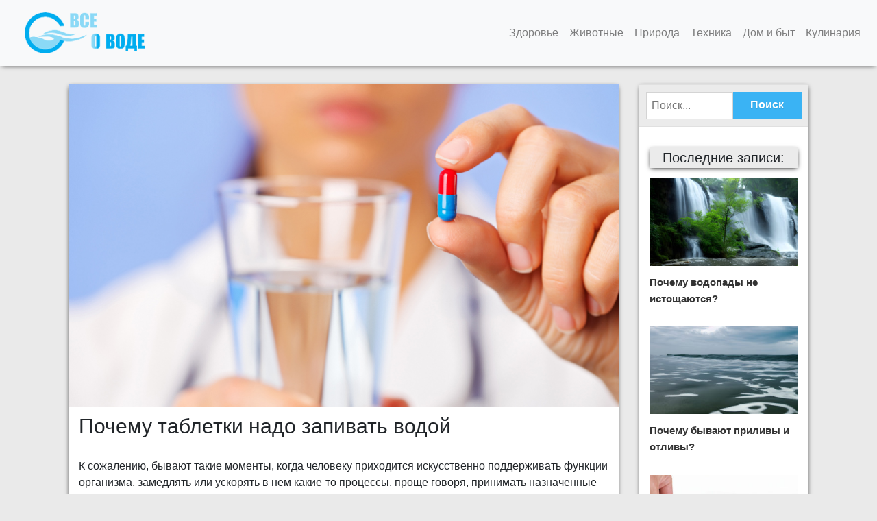

--- FILE ---
content_type: text/html; charset=UTF-8
request_url: https://povodu.ru/zdorov-e/pochemu-tabletki-nado-zapivat-vodoj/
body_size: 11233
content:
<!doctype html>
<html lang="ru">
  <head>

    <meta charset="UTF-8">
    <meta name="viewport" content="width=device-width, initial-scale=1">
    <link rel="profile" href="http://gmpg.org/xfn/11" />
    <link rel="pingback" href="https://povodu.ru/xmlrpc.php">
    <title>Почему таблетки надо запивать водой - Все о воде</title>



    <!-- Bootstrap core CSS -->

<link rel="stylesheet" href="https://stackpath.bootstrapcdn.com/bootstrap/4.3.1/css/bootstrap.min.css" integrity="sha384-ggOyR0iXCbMQv3Xipma34MD+dH/1fQ784/j6cY/iJTQUOhcWr7x9JvoRxT2MZw1T" crossorigin="anonymous">
<script src="https://ajax.googleapis.com/ajax/libs/jquery/1.12.4/jquery.min.js"></script>
    <style>
      .bd-placeholder-img {
        font-size: 1.125rem;
        text-anchor: middle;
        -webkit-user-select: none;
        -moz-user-select: none;
        -ms-user-select: none;
        user-select: none;
      }

      @media (min-width: 768px) {
        .bd-placeholder-img-lg {
          font-size: 3.5rem;
        }
      }
    </style>

    <!-- Custom styles for this template -->
    
    <!-- Custom styles for this template -->
    
 <script>   
    $(document).ready(function() {
    $("head").append("<link rel='stylesheet'  href='https://povodu.ru/wp-content/themes/povodu/style.css'/>");
    $("head").append("<link rel='stylesheet'  href='https://povodu.ru/wp-content/themes/povodu/inc/table.css' />");
})
</script>

<noscript>
    <link rel='stylesheet' href='https://povodu.ru/wp-content/themes/povodu/style.css'>
    <link rel='stylesheet' href='https://povodu.ru/wp-content/themes/povodu/inc/table.css'>
</noscript>

    <meta name='robots' content='index, follow, max-image-preview:large, max-snippet:-1, max-video-preview:-1' />
	<style>img:is([sizes="auto" i], [sizes^="auto," i]) { contain-intrinsic-size: 3000px 1500px }</style>
	
	<!-- This site is optimized with the Yoast SEO plugin v24.2 - https://yoast.com/wordpress/plugins/seo/ -->
	<meta name="description" content="Большинство таблеток рекомендуют запивать водой, так как она является нейтральным растворителем. Употребление другой жидкости описывается в инструкциях" />
	<link rel="canonical" href="https://povodu.ru/zdorov-e/pochemu-tabletki-nado-zapivat-vodoj/" />
	<meta property="og:locale" content="ru_RU" />
	<meta property="og:type" content="article" />
	<meta property="og:title" content="Почему таблетки надо запивать водой - Все о воде" />
	<meta property="og:description" content="Большинство таблеток рекомендуют запивать водой, так как она является нейтральным растворителем. Употребление другой жидкости описывается в инструкциях" />
	<meta property="og:url" content="https://povodu.ru/zdorov-e/pochemu-tabletki-nado-zapivat-vodoj/" />
	<meta property="og:site_name" content="Все о воде" />
	<meta property="article:published_time" content="2016-03-25T11:57:48+00:00" />
	<meta property="article:modified_time" content="2019-04-08T13:07:03+00:00" />
	<meta property="og:image" content="https://povodu.ru/wp-content/uploads/2016/03/voda-i-tabletki.jpg" />
	<meta property="og:image:width" content="807" />
	<meta property="og:image:height" content="474" />
	<meta property="og:image:type" content="image/jpeg" />
	<meta name="author" content="Анюта" />
	<meta name="twitter:card" content="summary_large_image" />
	<meta name="twitter:label1" content="Написано автором" />
	<meta name="twitter:data1" content="Анюта" />
	<script type="application/ld+json" class="yoast-schema-graph">{"@context":"https://schema.org","@graph":[{"@type":"WebPage","@id":"https://povodu.ru/zdorov-e/pochemu-tabletki-nado-zapivat-vodoj/","url":"https://povodu.ru/zdorov-e/pochemu-tabletki-nado-zapivat-vodoj/","name":"Почему таблетки надо запивать водой - Все о воде","isPartOf":{"@id":"https://povodu.ru/#website"},"primaryImageOfPage":{"@id":"https://povodu.ru/zdorov-e/pochemu-tabletki-nado-zapivat-vodoj/#primaryimage"},"image":{"@id":"https://povodu.ru/zdorov-e/pochemu-tabletki-nado-zapivat-vodoj/#primaryimage"},"thumbnailUrl":"https://povodu.ru/wp-content/uploads/2016/03/voda-i-tabletki.jpg","datePublished":"2016-03-25T11:57:48+00:00","dateModified":"2019-04-08T13:07:03+00:00","author":{"@id":"https://povodu.ru/#/schema/person/d4d3f86b68ecd61a316ae78657cca199"},"description":"Большинство таблеток рекомендуют запивать водой, так как она является нейтральным растворителем. Употребление другой жидкости описывается в инструкциях","breadcrumb":{"@id":"https://povodu.ru/zdorov-e/pochemu-tabletki-nado-zapivat-vodoj/#breadcrumb"},"inLanguage":"ru-RU","potentialAction":[{"@type":"ReadAction","target":["https://povodu.ru/zdorov-e/pochemu-tabletki-nado-zapivat-vodoj/"]}]},{"@type":"ImageObject","inLanguage":"ru-RU","@id":"https://povodu.ru/zdorov-e/pochemu-tabletki-nado-zapivat-vodoj/#primaryimage","url":"https://povodu.ru/wp-content/uploads/2016/03/voda-i-tabletki.jpg","contentUrl":"https://povodu.ru/wp-content/uploads/2016/03/voda-i-tabletki.jpg","width":807,"height":474,"caption":"почему таблетки надо запивать водой"},{"@type":"BreadcrumbList","@id":"https://povodu.ru/zdorov-e/pochemu-tabletki-nado-zapivat-vodoj/#breadcrumb","itemListElement":[{"@type":"ListItem","position":1,"name":"Главная страница","item":"https://povodu.ru/"},{"@type":"ListItem","position":2,"name":"Почему таблетки надо запивать водой"}]},{"@type":"WebSite","@id":"https://povodu.ru/#website","url":"https://povodu.ru/","name":"Все о воде","description":"","potentialAction":[{"@type":"SearchAction","target":{"@type":"EntryPoint","urlTemplate":"https://povodu.ru/?s={search_term_string}"},"query-input":{"@type":"PropertyValueSpecification","valueRequired":true,"valueName":"search_term_string"}}],"inLanguage":"ru-RU"},{"@type":"Person","@id":"https://povodu.ru/#/schema/person/d4d3f86b68ecd61a316ae78657cca199","name":"Анюта","image":{"@type":"ImageObject","inLanguage":"ru-RU","@id":"https://povodu.ru/#/schema/person/image/","url":"https://secure.gravatar.com/avatar/870a853e77b0925fe34fc685c2bf2204?s=96&d=mm&r=g","contentUrl":"https://secure.gravatar.com/avatar/870a853e77b0925fe34fc685c2bf2204?s=96&d=mm&r=g","caption":"Анюта"}}]}</script>
	<!-- / Yoast SEO plugin. -->


<link rel='stylesheet' id='wp-block-library-css' href='https://povodu.ru/wp-includes/css/dist/block-library/style.min.css'  media='all' />
<style id='classic-theme-styles-inline-css' type='text/css'>
/*! This file is auto-generated */
.wp-block-button__link{color:#fff;background-color:#32373c;border-radius:9999px;box-shadow:none;text-decoration:none;padding:calc(.667em + 2px) calc(1.333em + 2px);font-size:1.125em}.wp-block-file__button{background:#32373c;color:#fff;text-decoration:none}
</style>
<style id='global-styles-inline-css' type='text/css'>
:root{--wp--preset--aspect-ratio--square: 1;--wp--preset--aspect-ratio--4-3: 4/3;--wp--preset--aspect-ratio--3-4: 3/4;--wp--preset--aspect-ratio--3-2: 3/2;--wp--preset--aspect-ratio--2-3: 2/3;--wp--preset--aspect-ratio--16-9: 16/9;--wp--preset--aspect-ratio--9-16: 9/16;--wp--preset--color--black: #000000;--wp--preset--color--cyan-bluish-gray: #abb8c3;--wp--preset--color--white: #ffffff;--wp--preset--color--pale-pink: #f78da7;--wp--preset--color--vivid-red: #cf2e2e;--wp--preset--color--luminous-vivid-orange: #ff6900;--wp--preset--color--luminous-vivid-amber: #fcb900;--wp--preset--color--light-green-cyan: #7bdcb5;--wp--preset--color--vivid-green-cyan: #00d084;--wp--preset--color--pale-cyan-blue: #8ed1fc;--wp--preset--color--vivid-cyan-blue: #0693e3;--wp--preset--color--vivid-purple: #9b51e0;--wp--preset--gradient--vivid-cyan-blue-to-vivid-purple: linear-gradient(135deg,rgba(6,147,227,1) 0%,rgb(155,81,224) 100%);--wp--preset--gradient--light-green-cyan-to-vivid-green-cyan: linear-gradient(135deg,rgb(122,220,180) 0%,rgb(0,208,130) 100%);--wp--preset--gradient--luminous-vivid-amber-to-luminous-vivid-orange: linear-gradient(135deg,rgba(252,185,0,1) 0%,rgba(255,105,0,1) 100%);--wp--preset--gradient--luminous-vivid-orange-to-vivid-red: linear-gradient(135deg,rgba(255,105,0,1) 0%,rgb(207,46,46) 100%);--wp--preset--gradient--very-light-gray-to-cyan-bluish-gray: linear-gradient(135deg,rgb(238,238,238) 0%,rgb(169,184,195) 100%);--wp--preset--gradient--cool-to-warm-spectrum: linear-gradient(135deg,rgb(74,234,220) 0%,rgb(151,120,209) 20%,rgb(207,42,186) 40%,rgb(238,44,130) 60%,rgb(251,105,98) 80%,rgb(254,248,76) 100%);--wp--preset--gradient--blush-light-purple: linear-gradient(135deg,rgb(255,206,236) 0%,rgb(152,150,240) 100%);--wp--preset--gradient--blush-bordeaux: linear-gradient(135deg,rgb(254,205,165) 0%,rgb(254,45,45) 50%,rgb(107,0,62) 100%);--wp--preset--gradient--luminous-dusk: linear-gradient(135deg,rgb(255,203,112) 0%,rgb(199,81,192) 50%,rgb(65,88,208) 100%);--wp--preset--gradient--pale-ocean: linear-gradient(135deg,rgb(255,245,203) 0%,rgb(182,227,212) 50%,rgb(51,167,181) 100%);--wp--preset--gradient--electric-grass: linear-gradient(135deg,rgb(202,248,128) 0%,rgb(113,206,126) 100%);--wp--preset--gradient--midnight: linear-gradient(135deg,rgb(2,3,129) 0%,rgb(40,116,252) 100%);--wp--preset--font-size--small: 13px;--wp--preset--font-size--medium: 20px;--wp--preset--font-size--large: 36px;--wp--preset--font-size--x-large: 42px;--wp--preset--spacing--20: 0.44rem;--wp--preset--spacing--30: 0.67rem;--wp--preset--spacing--40: 1rem;--wp--preset--spacing--50: 1.5rem;--wp--preset--spacing--60: 2.25rem;--wp--preset--spacing--70: 3.38rem;--wp--preset--spacing--80: 5.06rem;--wp--preset--shadow--natural: 6px 6px 9px rgba(0, 0, 0, 0.2);--wp--preset--shadow--deep: 12px 12px 50px rgba(0, 0, 0, 0.4);--wp--preset--shadow--sharp: 6px 6px 0px rgba(0, 0, 0, 0.2);--wp--preset--shadow--outlined: 6px 6px 0px -3px rgba(255, 255, 255, 1), 6px 6px rgba(0, 0, 0, 1);--wp--preset--shadow--crisp: 6px 6px 0px rgba(0, 0, 0, 1);}:where(.is-layout-flex){gap: 0.5em;}:where(.is-layout-grid){gap: 0.5em;}body .is-layout-flex{display: flex;}.is-layout-flex{flex-wrap: wrap;align-items: center;}.is-layout-flex > :is(*, div){margin: 0;}body .is-layout-grid{display: grid;}.is-layout-grid > :is(*, div){margin: 0;}:where(.wp-block-columns.is-layout-flex){gap: 2em;}:where(.wp-block-columns.is-layout-grid){gap: 2em;}:where(.wp-block-post-template.is-layout-flex){gap: 1.25em;}:where(.wp-block-post-template.is-layout-grid){gap: 1.25em;}.has-black-color{color: var(--wp--preset--color--black) !important;}.has-cyan-bluish-gray-color{color: var(--wp--preset--color--cyan-bluish-gray) !important;}.has-white-color{color: var(--wp--preset--color--white) !important;}.has-pale-pink-color{color: var(--wp--preset--color--pale-pink) !important;}.has-vivid-red-color{color: var(--wp--preset--color--vivid-red) !important;}.has-luminous-vivid-orange-color{color: var(--wp--preset--color--luminous-vivid-orange) !important;}.has-luminous-vivid-amber-color{color: var(--wp--preset--color--luminous-vivid-amber) !important;}.has-light-green-cyan-color{color: var(--wp--preset--color--light-green-cyan) !important;}.has-vivid-green-cyan-color{color: var(--wp--preset--color--vivid-green-cyan) !important;}.has-pale-cyan-blue-color{color: var(--wp--preset--color--pale-cyan-blue) !important;}.has-vivid-cyan-blue-color{color: var(--wp--preset--color--vivid-cyan-blue) !important;}.has-vivid-purple-color{color: var(--wp--preset--color--vivid-purple) !important;}.has-black-background-color{background-color: var(--wp--preset--color--black) !important;}.has-cyan-bluish-gray-background-color{background-color: var(--wp--preset--color--cyan-bluish-gray) !important;}.has-white-background-color{background-color: var(--wp--preset--color--white) !important;}.has-pale-pink-background-color{background-color: var(--wp--preset--color--pale-pink) !important;}.has-vivid-red-background-color{background-color: var(--wp--preset--color--vivid-red) !important;}.has-luminous-vivid-orange-background-color{background-color: var(--wp--preset--color--luminous-vivid-orange) !important;}.has-luminous-vivid-amber-background-color{background-color: var(--wp--preset--color--luminous-vivid-amber) !important;}.has-light-green-cyan-background-color{background-color: var(--wp--preset--color--light-green-cyan) !important;}.has-vivid-green-cyan-background-color{background-color: var(--wp--preset--color--vivid-green-cyan) !important;}.has-pale-cyan-blue-background-color{background-color: var(--wp--preset--color--pale-cyan-blue) !important;}.has-vivid-cyan-blue-background-color{background-color: var(--wp--preset--color--vivid-cyan-blue) !important;}.has-vivid-purple-background-color{background-color: var(--wp--preset--color--vivid-purple) !important;}.has-black-border-color{border-color: var(--wp--preset--color--black) !important;}.has-cyan-bluish-gray-border-color{border-color: var(--wp--preset--color--cyan-bluish-gray) !important;}.has-white-border-color{border-color: var(--wp--preset--color--white) !important;}.has-pale-pink-border-color{border-color: var(--wp--preset--color--pale-pink) !important;}.has-vivid-red-border-color{border-color: var(--wp--preset--color--vivid-red) !important;}.has-luminous-vivid-orange-border-color{border-color: var(--wp--preset--color--luminous-vivid-orange) !important;}.has-luminous-vivid-amber-border-color{border-color: var(--wp--preset--color--luminous-vivid-amber) !important;}.has-light-green-cyan-border-color{border-color: var(--wp--preset--color--light-green-cyan) !important;}.has-vivid-green-cyan-border-color{border-color: var(--wp--preset--color--vivid-green-cyan) !important;}.has-pale-cyan-blue-border-color{border-color: var(--wp--preset--color--pale-cyan-blue) !important;}.has-vivid-cyan-blue-border-color{border-color: var(--wp--preset--color--vivid-cyan-blue) !important;}.has-vivid-purple-border-color{border-color: var(--wp--preset--color--vivid-purple) !important;}.has-vivid-cyan-blue-to-vivid-purple-gradient-background{background: var(--wp--preset--gradient--vivid-cyan-blue-to-vivid-purple) !important;}.has-light-green-cyan-to-vivid-green-cyan-gradient-background{background: var(--wp--preset--gradient--light-green-cyan-to-vivid-green-cyan) !important;}.has-luminous-vivid-amber-to-luminous-vivid-orange-gradient-background{background: var(--wp--preset--gradient--luminous-vivid-amber-to-luminous-vivid-orange) !important;}.has-luminous-vivid-orange-to-vivid-red-gradient-background{background: var(--wp--preset--gradient--luminous-vivid-orange-to-vivid-red) !important;}.has-very-light-gray-to-cyan-bluish-gray-gradient-background{background: var(--wp--preset--gradient--very-light-gray-to-cyan-bluish-gray) !important;}.has-cool-to-warm-spectrum-gradient-background{background: var(--wp--preset--gradient--cool-to-warm-spectrum) !important;}.has-blush-light-purple-gradient-background{background: var(--wp--preset--gradient--blush-light-purple) !important;}.has-blush-bordeaux-gradient-background{background: var(--wp--preset--gradient--blush-bordeaux) !important;}.has-luminous-dusk-gradient-background{background: var(--wp--preset--gradient--luminous-dusk) !important;}.has-pale-ocean-gradient-background{background: var(--wp--preset--gradient--pale-ocean) !important;}.has-electric-grass-gradient-background{background: var(--wp--preset--gradient--electric-grass) !important;}.has-midnight-gradient-background{background: var(--wp--preset--gradient--midnight) !important;}.has-small-font-size{font-size: var(--wp--preset--font-size--small) !important;}.has-medium-font-size{font-size: var(--wp--preset--font-size--medium) !important;}.has-large-font-size{font-size: var(--wp--preset--font-size--large) !important;}.has-x-large-font-size{font-size: var(--wp--preset--font-size--x-large) !important;}
:where(.wp-block-post-template.is-layout-flex){gap: 1.25em;}:where(.wp-block-post-template.is-layout-grid){gap: 1.25em;}
:where(.wp-block-columns.is-layout-flex){gap: 2em;}:where(.wp-block-columns.is-layout-grid){gap: 2em;}
:root :where(.wp-block-pullquote){font-size: 1.5em;line-height: 1.6;}
</style>
<link rel='stylesheet' id='lptw-style-css' href='https://povodu.ru/wp-content/plugins/advanced-recent-posts/lptw-recent-posts.css'  media='all' />
<link rel='stylesheet' id='rpt_front_style-css' href='https://povodu.ru/wp-content/plugins/related-posts-thumbnails/assets/css/front.css'  media='all' />
<link rel='stylesheet' id='dashicons-css' href='https://povodu.ru/wp-includes/css/dashicons.min.css'  media='all' />
<link rel='stylesheet' id='to-top-css' href='https://povodu.ru/wp-content/plugins/to-top/public/css/to-top-public.css'  media='all' />
<link rel='stylesheet' id='recent-posts-widget-with-thumbnails-public-style-css' href='https://povodu.ru/wp-content/plugins/recent-posts-widget-with-thumbnails/public.css'  media='all' />
<link rel='stylesheet' id='wordpress-popular-posts-css' href='https://povodu.ru/wp-content/plugins/wordpress-popular-posts/style/wpp.css'  media='all' />
<link rel='stylesheet' id='wp-advanced-rp-css-css' href='https://povodu.ru/wp-content/plugins/advanced-recent-posts-widget/css/advanced-recent-posts-widget.css'  media='all' />
<script type="text/javascript" src="https://povodu.ru/wp-includes/js/jquery/jquery.min.js" id="jquery-core-js"></script>
<script type="text/javascript" src="https://povodu.ru/wp-includes/js/jquery/jquery-migrate.min.js" id="jquery-migrate-js"></script>
<script type="text/javascript" id="to-top-js-extra">
/* <![CDATA[ */
var to_top_options = {"scroll_offset":"100","icon_opacity":"50","style":"icon","icon_type":"dashicons-arrow-up-alt2","icon_color":"#ffffff","icon_bg_color":"#000000","icon_size":"32","border_radius":"5","image":"https:\/\/povodu.ru\/wp-content\/plugins\/to-top\/admin\/images\/default.png","image_width":"65","image_alt":"","location":"bottom-right","margin_x":"20","margin_y":"20","show_on_admin":"0","enable_autohide":"0","autohide_time":"2","enable_hide_small_device":"0","small_device_max_width":"640","reset":"0"};
/* ]]> */
</script>
<script async type="text/javascript" src="https://povodu.ru/wp-content/plugins/to-top/public/js/to-top-public.js" id="to-top-js"></script>
<script type="text/javascript" src="https://povodu.ru/wp-content/plugins/wp-smushit/app/assets/js/smush-lazy-load.min.js" id="smush-lazy-load-js"></script>
<link rel='shortlink' href='https://povodu.ru/?p=37' />
<link rel="alternate" title="oEmbed (JSON)" type="application/json+oembed" href="https://povodu.ru/wp-json/oembed/1.0/embed?url=https%3A%2F%2Fpovodu.ru%2Fzdorov-e%2Fpochemu-tabletki-nado-zapivat-vodoj%2F" />
<link rel="alternate" title="oEmbed (XML)" type="text/xml+oembed" href="https://povodu.ru/wp-json/oembed/1.0/embed?url=https%3A%2F%2Fpovodu.ru%2Fzdorov-e%2Fpochemu-tabletki-nado-zapivat-vodoj%2F&#038;format=xml" />

<!-- adman 1.6.7.1 -->
        <style>
            #related_posts_thumbnails li {
                border-right: 1px solid #dddddd;
                background-color: #ffffff            }

            #related_posts_thumbnails li:hover {
                background-color: #eeeeee;
            }

            .relpost_content {
                font-size: 16px;
                color: #333333;
            }

            .relpost-block-single {
                background-color: #ffffff;
                border-right: 1px solid #dddddd;
                border-left: 1px solid #dddddd;
                margin-right: -1px;
            }

            .relpost-block-single:hover {
                background-color: #eeeeee;
            }
        </style>

        		<script>
			document.documentElement.className = document.documentElement.className.replace('no-js', 'js');
		</script>
				<style>
			.no-js img.lazyload {
				display: none;
			}

			figure.wp-block-image img.lazyloading {
				min-width: 150px;
			}

						.lazyload, .lazyloading {
				opacity: 0;
			}

			.lazyloaded {
				opacity: 1;
				transition: opacity 400ms;
				transition-delay: 0ms;
			}

					</style>
		    <style type="text/css">
        #page-sub-header { background: #fff; }
    </style>
    				<!-- WordPress Popular Posts v3.1.1 -->
				<script type="text/javascript">//<![CDATA[
					jQuery(document).ready(function(){
						jQuery.get('https://povodu.ru/wp-admin/admin-ajax.php', {
							action: 'update_views_ajax',
							token: '0662c7c01a',
							id: 37						}, function(response){
							if ( console && console.log )
								console.log(response);
						});
					});
				//]]></script>
				<!-- End WordPress Popular Posts v3.1.1 -->
				<link rel="icon" href="https://povodu.ru/wp-content/uploads/2016/03/favicon-52x50.png" sizes="32x32" />
<link rel="icon" href="https://povodu.ru/wp-content/uploads/2016/03/favicon.png" sizes="192x192" />
<link rel="apple-touch-icon" href="https://povodu.ru/wp-content/uploads/2016/03/favicon.png" />
<meta name="msapplication-TileImage" content="https://povodu.ru/wp-content/uploads/2016/03/favicon.png" />
  </head>
  <body>
    <div class="container">
  <header class="blog-header py-3">

    <nav class="navbar fixed-top navbar-expand-md navbar-light bg-light "
>
<button class="navbar-toggler" type="button" data-toggle="collapse" data-target="#navbarDropdown" aria-controls="navbarDropdown" aria-expanded="false" aria-label="Toggle navigation">
<span class="navbar-toggler-icon"></span>
</button> 
<a class="navbar-brand" href="https://povodu.ru/">
  <img class="logo-top" src="https://povodu.ru/wp-content/themes/povodu/logo-top.png" alt="Все о воде">
</a>
    <div class="collapse navbar-collapse justify-content-between " id="navbarDropdown">
      <ul id="menu-main" class="navbar-nav ml-auto mt-2 mt-lg-0 "><li  id="menu-item-10" class="menu-item menu-item-type-taxonomy menu-item-object-category current-post-ancestor current-menu-parent current-post-parent nav-item nav-item-10"><a href="https://povodu.ru/zdorov-e/" class="nav-link">Здоровье</a></li>
<li  id="menu-item-9" class="menu-item menu-item-type-taxonomy menu-item-object-category nav-item nav-item-9"><a href="https://povodu.ru/zhivotny-e/" class="nav-link">Животные</a></li>
<li  id="menu-item-72" class="menu-item menu-item-type-taxonomy menu-item-object-category nav-item nav-item-72"><a href="https://povodu.ru/priroda/" class="nav-link">Природа</a></li>
<li  id="menu-item-11" class="menu-item menu-item-type-taxonomy menu-item-object-category nav-item nav-item-11"><a href="https://povodu.ru/tehnika/" class="nav-link">Техника</a></li>
<li  id="menu-item-8" class="menu-item menu-item-type-taxonomy menu-item-object-category nav-item nav-item-8"><a href="https://povodu.ru/dom-i-by-t/" class="nav-link">Дом и быт</a></li>
<li  id="menu-item-396" class="menu-item menu-item-type-taxonomy menu-item-object-category nav-item nav-item-396"><a href="https://povodu.ru/kulinariya/" class="nav-link">Кулинария</a></li>
</ul>    </div>
</nav>  

  </header>

  <div id="content" class="site-content">
    <div class="container">
      <div class="row">

	<section id="primary" class="content-area col-sm-12 col-lg-9 col-xl-9">
		<main id="main" class="site-main">

		
<article id="post-37" class="post-37 post type-post status-publish format-standard has-post-thumbnail hentry category-zdorov-e tag-lekarstva tag-tabletki">
	<div class="post-thumbnail">
		<img width="807" height="474" src="https://povodu.ru/wp-content/uploads/2016/03/voda-i-tabletki.jpg" class="attachment-post-thumbnail size-post-thumbnail wp-post-image" alt="почему таблетки надо запивать водой" decoding="async" fetchpriority="high" srcset="https://povodu.ru/wp-content/uploads/2016/03/voda-i-tabletki.jpg 807w, https://povodu.ru/wp-content/uploads/2016/03/voda-i-tabletki-300x176.jpg 300w, https://povodu.ru/wp-content/uploads/2016/03/voda-i-tabletki-768x451.jpg 768w" sizes="(max-width: 807px) 100vw, 807px" />	</div>
	<header class="entry-header">
		<h1 class="entry-title">Почему таблетки надо запивать водой</h1>				
	</header><!-- .entry-header -->
	<div class="entry-content">
		
<p>К сожалению, бывают такие моменты, когда&nbsp;человеку приходится искусственно поддерживать функции организма, замедлять или ускорять в нем какие-то процессы, проще говоря, принимать назначенные врачом лекарства.</p>



<span id="more-37"></span>



<div class="wp-block-image"><figure class="alignleft"><img decoding="async" width="300" height="191" data-src="http://povodu.ru/wp-content/uploads/2016/03/voda-i-tabletki1-300x191.jpg" alt="почему таблетки надо запивать водой" class="wp-image-41 lazyload" data-srcset="https://povodu.ru/wp-content/uploads/2016/03/voda-i-tabletki1-300x191.jpg 300w, https://povodu.ru/wp-content/uploads/2016/03/voda-i-tabletki1-460x295.jpg 460w, https://povodu.ru/wp-content/uploads/2016/03/voda-i-tabletki1.jpg 555w" data-sizes="(max-width: 300px) 100vw, 300px" src="[data-uri]" style="--smush-placeholder-width: 300px; --smush-placeholder-aspect-ratio: 300/191;" /><noscript><img decoding="async" width="300" height="191" src="http://povodu.ru/wp-content/uploads/2016/03/voda-i-tabletki1-300x191.jpg" alt="почему таблетки надо запивать водой" class="wp-image-41" srcset="https://povodu.ru/wp-content/uploads/2016/03/voda-i-tabletki1-300x191.jpg 300w, https://povodu.ru/wp-content/uploads/2016/03/voda-i-tabletki1-460x295.jpg 460w, https://povodu.ru/wp-content/uploads/2016/03/voda-i-tabletki1.jpg 555w" sizes="(max-width: 300px) 100vw, 300px" /></noscript></figure></div>



<p>Каждый должен знать: чтобы таблетки принесли желаемый результат, а не навредили здоровью, необходимо правильно употреблять назначенные препараты, обращая особое внимание на то, чем их запивать. Естественно, есть множество вариантов жидкости, которая может быть под рукой, когда необходимо выпить таблетку: молоко, газированная или минеральная вода, чай, сок, кофе, компот. Но следует помнить, что наиболее эффективной для употребления медикаментов всегда была и остается простая вода. <strong>Таблетки надо запивать водой</strong>, потому что именно она является нейтральным растворителем и не содержит в себе компонентов, которые могли бы вступить в химическую реакцию с составляющими&nbsp;лекарственных средств. Конечно, есть ряд препаратов, запивать которые рекомендуется чем-то другим, но об этом вас должны предупредить аннотации к таблеткам. Еще лучше, если вы сами позаботитесь о своем здоровье и при назначении препаратов проконсультируйтесь у лечащего врача о том как, когда, в каком количестве необходимо принимать лекарства и чем их запивать.</p>



<div class="wp-block-image"><figure class="alignleft"><img decoding="async" width="300" height="194" data-src="http://povodu.ru/wp-content/uploads/2016/03/alkogol-i-tabletki-300x194.jpg" alt="почему таблетки надо запивать водой" class="wp-image-42 lazyload" data-srcset="https://povodu.ru/wp-content/uploads/2016/03/alkogol-i-tabletki-300x194.jpg 300w, https://povodu.ru/wp-content/uploads/2016/03/alkogol-i-tabletki-1536x994.jpg 1536w, https://povodu.ru/wp-content/uploads/2016/03/alkogol-i-tabletki-2048x1325.jpg 2048w, https://povodu.ru/wp-content/uploads/2016/03/alkogol-i-tabletki-768x497.jpg 768w, https://povodu.ru/wp-content/uploads/2016/03/alkogol-i-tabletki-1024x663.jpg 1024w" data-sizes="(max-width: 300px) 100vw, 300px" src="[data-uri]" style="--smush-placeholder-width: 300px; --smush-placeholder-aspect-ratio: 300/194;" /><noscript><img decoding="async" width="300" height="194" src="http://povodu.ru/wp-content/uploads/2016/03/alkogol-i-tabletki-300x194.jpg" alt="почему таблетки надо запивать водой" class="wp-image-42" srcset="https://povodu.ru/wp-content/uploads/2016/03/alkogol-i-tabletki-300x194.jpg 300w, https://povodu.ru/wp-content/uploads/2016/03/alkogol-i-tabletki-1536x994.jpg 1536w, https://povodu.ru/wp-content/uploads/2016/03/alkogol-i-tabletki-2048x1325.jpg 2048w, https://povodu.ru/wp-content/uploads/2016/03/alkogol-i-tabletki-768x497.jpg 768w, https://povodu.ru/wp-content/uploads/2016/03/alkogol-i-tabletki-1024x663.jpg 1024w" sizes="(max-width: 300px) 100vw, 300px" /></noscript></figure></div>



<p>Отметим, что таблетки ни в коем случае не следует запивать алкоголем. Алкогольные напитки как самостоятельные продукты, а тем более в сочетании с лекарственными средствами могут привести к развитию болезней и даже к летальному исходу. Не сочетаются таблетки и с грейпфрутовым соком, он усиливает их побочные действия.</p>



<p>Забота о своем здоровье &#8212; это не только своевременное обращение к врачу за получением консультации по необходимому&nbsp;лечению, но и правильное употребление&nbsp;лекарственных средств, назначенных доктором.</p>
<!-- adman_adcode_after --><!-- Yandex.RTB R-A-2242813-3 -->
<div id="yandex_rtb_R-A-2242813-3"></div>
<script>window.yaContextCb.push(()=>{
  Ya.Context.AdvManager.render({
    renderTo: 'yandex_rtb_R-A-2242813-3',
    blockId: 'R-A-2242813-3'
  })
})</script><!-- /adman_adcode_after --><!-- relpost-thumb-wrapper --><div class="relpost-thumb-wrapper"><!-- filter-class --><div class="relpost-thumb-container"><!-- related_posts_thumbnails --><ul id="related_posts_thumbnails" style="list-style-type:none; list-style-position: inside; padding: 0; margin:0"><li ><a href="https://povodu.ru/zdorov-e/pochemu-chelovek-sostoit-iz-vody/" ><img loading="lazy" decoding="async" class="relpost-post-image lazyload" alt="Почему человек состоит из воды" data-src="https://povodu.ru/wp-content/uploads/2017/06/pochemu-chelovek-sostoit-iz-vody-182x120.jpg" width="182" height="120" style="--smush-placeholder-width: 182px; --smush-placeholder-aspect-ratio: 182/120;aspect-ratio:16/9" src="[data-uri]" /><noscript><img loading="lazy" decoding="async" class="relpost-post-image" alt="Почему человек состоит из воды" src="https://povodu.ru/wp-content/uploads/2017/06/pochemu-chelovek-sostoit-iz-vody-182x120.jpg" width="182" height="120" style="aspect-ratio:16/9"/></noscript></a><a href="https://povodu.ru/zdorov-e/pochemu-chelovek-sostoit-iz-vody/" class="relpost_content" style="width: 182px;height: 50px; font-family: Arial; "><span class="rpth_list_content">Почему человек состоит из воды</span></a></li><li ><a href="https://povodu.ru/zdorov-e/pochemu-ot-vody-cherneyut-zuby/" ><img loading="lazy" decoding="async" class="relpost-post-image lazyload" alt="Почему от воды чернеют зубы" data-src="https://povodu.ru/wp-content/uploads/2017/07/pochemu-ot-vody-cherneyut-zuby-182x120.jpg" width="182" height="120" style="--smush-placeholder-width: 182px; --smush-placeholder-aspect-ratio: 182/120;aspect-ratio:16/9" src="[data-uri]" /><noscript><img loading="lazy" decoding="async" class="relpost-post-image" alt="Почему от воды чернеют зубы" src="https://povodu.ru/wp-content/uploads/2017/07/pochemu-ot-vody-cherneyut-zuby-182x120.jpg" width="182" height="120" style="aspect-ratio:16/9"/></noscript></a><a href="https://povodu.ru/zdorov-e/pochemu-ot-vody-cherneyut-zuby/" class="relpost_content" style="width: 182px;height: 50px; font-family: Arial; "><span class="rpth_list_content">Почему от воды чернеют зубы</span></a></li><li ><a href="https://povodu.ru/zdorov-e/pochemu-pri-brosanii-kamnya-v-vodu-voznikajut-krugovye-volny/" ><img loading="lazy" decoding="async" class="relpost-post-image lazyload" alt="Почему при бросании камня в воду возникают круговые волны?" data-src="https://povodu.ru/wp-content/uploads/2023/03/pochemu-pri-brosanii-kamna-v-vodu-proishodat-krugovie-volny-182x120.jpg" width="182" height="120" style="--smush-placeholder-width: 182px; --smush-placeholder-aspect-ratio: 182/120;aspect-ratio:16/9" src="[data-uri]" /><noscript><img loading="lazy" decoding="async" class="relpost-post-image" alt="Почему при бросании камня в воду возникают круговые волны?" src="https://povodu.ru/wp-content/uploads/2023/03/pochemu-pri-brosanii-kamna-v-vodu-proishodat-krugovie-volny-182x120.jpg" width="182" height="120" style="aspect-ratio:16/9"/></noscript></a><a href="https://povodu.ru/zdorov-e/pochemu-pri-brosanii-kamnya-v-vodu-voznikajut-krugovye-volny/" class="relpost_content" style="width: 182px;height: 50px; font-family: Arial; "><span class="rpth_list_content">Почему при бросании камня в воду возникают круговые волны?</span></a></li><li ><a href="https://povodu.ru/zdorov-e/pochemu-ot-vody-cherneyut-ruki/" ><img loading="lazy" decoding="async" class="relpost-post-image lazyload" alt="Почему от воды чернеют руки" data-src="https://povodu.ru/wp-content/uploads/2016/05/pochemu-ot-vody-cherneyt-ruki-182x120.jpg" width="182" height="120" style="--smush-placeholder-width: 182px; --smush-placeholder-aspect-ratio: 182/120;aspect-ratio:16/9" src="[data-uri]" /><noscript><img loading="lazy" decoding="async" class="relpost-post-image" alt="Почему от воды чернеют руки" src="https://povodu.ru/wp-content/uploads/2016/05/pochemu-ot-vody-cherneyt-ruki-182x120.jpg" width="182" height="120" style="aspect-ratio:16/9"/></noscript></a><a href="https://povodu.ru/zdorov-e/pochemu-ot-vody-cherneyut-ruki/" class="relpost_content" style="width: 182px;height: 50px; font-family: Arial; "><span class="rpth_list_content">Почему от воды чернеют руки</span></a></li></ul><!-- close related_posts_thumbnails --><div style="clear: both"></div></div><!-- close filter class --></div><!-- close relpost-thumb-wrapper -->			<div class="social-buttoms">
			<div class="social-title"><span>Понравилась статья? Поделитесь:</span></div>
			<div class="ya-share2" data-services="vkontakte,facebook,odnoklassniki,twitter,viber,whatsapp,telegram"></div>
			</div>
				</div><!-- .entry-content -->

<div class="tags-post">
<span class="cat-links">Опубликованно в <a href="https://povodu.ru/zdorov-e/" rel="category tag">Здоровье</a></span> <span class="tags-links">Метки: <a href="https://povodu.ru/tag/lekarstva/" rel="tag">лекарства</a>, <a href="https://povodu.ru/tag/tabletki/" rel="tag">таблетки</a></span></div>
 
</article><!-- #post-## -->

		</main><!-- #main -->
	</section><!-- #primary -->


<aside id="secondary" class="widget-area col-sm-12 col-lg-3 col-xl-3">
	<div class="widget-content">
  <section id="search-2" class="widget widget_search"><form role="search" id="searchform" method="get" class="searchform" action="https://povodu.ru/">
    <label>
        <span class="screen-reader-text">Найти:</span>
        <input type="text" id="s"  placeholder="Поиск..." value="" name="s">
    </label>
    <input type="submit" id="searchsubmit"  value="Поиск">
</form>



</section><section id="recent-posts-widget-with-thumbnails-2" class="widget recent-posts-widget-with-thumbnails">
<div id="rpwwt-recent-posts-widget-with-thumbnails-2" class="rpwwt-widget">
<h3 class="widget-title">Последние записи:</h3>
	<ul>
		<li><a href="https://povodu.ru/priroda/pochemu-vodopady-ne-istoshhajutsya/"><img width="218" height="128" data-src="https://povodu.ru/wp-content/uploads/2023/04/pochemu-vodopady-ne-istoshautsa.jpg" class="attachment-218x200 size-218x200 wp-post-image lazyload" alt="" decoding="async" loading="lazy" data-srcset="https://povodu.ru/wp-content/uploads/2023/04/pochemu-vodopady-ne-istoshautsa.jpg 807w, https://povodu.ru/wp-content/uploads/2023/04/pochemu-vodopady-ne-istoshautsa-300x176.jpg 300w, https://povodu.ru/wp-content/uploads/2023/04/pochemu-vodopady-ne-istoshautsa-768x451.jpg 768w" data-sizes="auto, (max-width: 218px) 100vw, 218px" src="[data-uri]" style="--smush-placeholder-width: 218px; --smush-placeholder-aspect-ratio: 218/128;" /><noscript><img width="218" height="128" src="https://povodu.ru/wp-content/uploads/2023/04/pochemu-vodopady-ne-istoshautsa.jpg" class="attachment-218x200 size-218x200 wp-post-image" alt="" decoding="async" loading="lazy" srcset="https://povodu.ru/wp-content/uploads/2023/04/pochemu-vodopady-ne-istoshautsa.jpg 807w, https://povodu.ru/wp-content/uploads/2023/04/pochemu-vodopady-ne-istoshautsa-300x176.jpg 300w, https://povodu.ru/wp-content/uploads/2023/04/pochemu-vodopady-ne-istoshautsa-768x451.jpg 768w" sizes="auto, (max-width: 218px) 100vw, 218px" /></noscript><span class="rpwwt-post-title">Почему водопады не истощаются?</span></a></li>
		<li><a href="https://povodu.ru/priroda/pochemu-byvajut-prilivy-i-otlivy/"><img width="218" height="128" data-src="https://povodu.ru/wp-content/uploads/2023/04/pochemu-viznikayt-prilivy-i-ollivy.jpg" class="attachment-218x200 size-218x200 wp-post-image lazyload" alt="" decoding="async" loading="lazy" data-srcset="https://povodu.ru/wp-content/uploads/2023/04/pochemu-viznikayt-prilivy-i-ollivy.jpg 807w, https://povodu.ru/wp-content/uploads/2023/04/pochemu-viznikayt-prilivy-i-ollivy-300x176.jpg 300w, https://povodu.ru/wp-content/uploads/2023/04/pochemu-viznikayt-prilivy-i-ollivy-768x451.jpg 768w" data-sizes="auto, (max-width: 218px) 100vw, 218px" src="[data-uri]" style="--smush-placeholder-width: 218px; --smush-placeholder-aspect-ratio: 218/128;" /><noscript><img width="218" height="128" src="https://povodu.ru/wp-content/uploads/2023/04/pochemu-viznikayt-prilivy-i-ollivy.jpg" class="attachment-218x200 size-218x200 wp-post-image" alt="" decoding="async" loading="lazy" srcset="https://povodu.ru/wp-content/uploads/2023/04/pochemu-viznikayt-prilivy-i-ollivy.jpg 807w, https://povodu.ru/wp-content/uploads/2023/04/pochemu-viznikayt-prilivy-i-ollivy-300x176.jpg 300w, https://povodu.ru/wp-content/uploads/2023/04/pochemu-viznikayt-prilivy-i-ollivy-768x451.jpg 768w" sizes="auto, (max-width: 218px) 100vw, 218px" /></noscript><span class="rpwwt-post-title">Почему бывают приливы и отливы?</span></a></li>
		<li><a href="https://povodu.ru/priroda/pochemu-voda-mozhet-byt-myagkoj-ili-zhestkoj/"><img width="218" height="128" data-src="https://povodu.ru/wp-content/uploads/2023/03/pochemu-voda-mozet-bit-magkoy-lil-zestkoy3.jpg" class="attachment-218x200 size-218x200 wp-post-image lazyload" alt="" decoding="async" loading="lazy" data-srcset="https://povodu.ru/wp-content/uploads/2023/03/pochemu-voda-mozet-bit-magkoy-lil-zestkoy3.jpg 807w, https://povodu.ru/wp-content/uploads/2023/03/pochemu-voda-mozet-bit-magkoy-lil-zestkoy3-300x176.jpg 300w, https://povodu.ru/wp-content/uploads/2023/03/pochemu-voda-mozet-bit-magkoy-lil-zestkoy3-768x451.jpg 768w" data-sizes="auto, (max-width: 218px) 100vw, 218px" src="[data-uri]" style="--smush-placeholder-width: 218px; --smush-placeholder-aspect-ratio: 218/128;" /><noscript><img width="218" height="128" src="https://povodu.ru/wp-content/uploads/2023/03/pochemu-voda-mozet-bit-magkoy-lil-zestkoy3.jpg" class="attachment-218x200 size-218x200 wp-post-image" alt="" decoding="async" loading="lazy" srcset="https://povodu.ru/wp-content/uploads/2023/03/pochemu-voda-mozet-bit-magkoy-lil-zestkoy3.jpg 807w, https://povodu.ru/wp-content/uploads/2023/03/pochemu-voda-mozet-bit-magkoy-lil-zestkoy3-300x176.jpg 300w, https://povodu.ru/wp-content/uploads/2023/03/pochemu-voda-mozet-bit-magkoy-lil-zestkoy3-768x451.jpg 768w" sizes="auto, (max-width: 218px) 100vw, 218px" /></noscript><span class="rpwwt-post-title">Почему вода может быть &#171;мягкой&#187; или &#171;жесткой&#187;?</span></a></li>
		<li><a href="https://povodu.ru/priroda/pochemu-voda-v-bassejne-mozhet-stat-zelenoj/"><img width="218" height="128" data-src="https://povodu.ru/wp-content/uploads/2023/03/pochemu-voda-v-bassejne-stala-zelenoj.jpg" class="attachment-218x200 size-218x200 wp-post-image lazyload" alt="" decoding="async" loading="lazy" data-srcset="https://povodu.ru/wp-content/uploads/2023/03/pochemu-voda-v-bassejne-stala-zelenoj.jpg 807w, https://povodu.ru/wp-content/uploads/2023/03/pochemu-voda-v-bassejne-stala-zelenoj-300x176.jpg 300w, https://povodu.ru/wp-content/uploads/2023/03/pochemu-voda-v-bassejne-stala-zelenoj-768x451.jpg 768w" data-sizes="auto, (max-width: 218px) 100vw, 218px" src="[data-uri]" style="--smush-placeholder-width: 218px; --smush-placeholder-aspect-ratio: 218/128;" /><noscript><img width="218" height="128" src="https://povodu.ru/wp-content/uploads/2023/03/pochemu-voda-v-bassejne-stala-zelenoj.jpg" class="attachment-218x200 size-218x200 wp-post-image" alt="" decoding="async" loading="lazy" srcset="https://povodu.ru/wp-content/uploads/2023/03/pochemu-voda-v-bassejne-stala-zelenoj.jpg 807w, https://povodu.ru/wp-content/uploads/2023/03/pochemu-voda-v-bassejne-stala-zelenoj-300x176.jpg 300w, https://povodu.ru/wp-content/uploads/2023/03/pochemu-voda-v-bassejne-stala-zelenoj-768x451.jpg 768w" sizes="auto, (max-width: 218px) 100vw, 218px" /></noscript><span class="rpwwt-post-title">Почему вода в бассейне может стать зеленой?</span></a></li>
		<li><a href="https://povodu.ru/zdorov-e/pochemu-pri-brosanii-kamnya-v-vodu-voznikajut-krugovye-volny/"><img width="218" height="128" data-src="https://povodu.ru/wp-content/uploads/2023/03/pochemu-pri-brosanii-kamna-v-vodu-proishodat-krugovie-volny.jpg" class="attachment-218x200 size-218x200 wp-post-image lazyload" alt="" decoding="async" loading="lazy" data-srcset="https://povodu.ru/wp-content/uploads/2023/03/pochemu-pri-brosanii-kamna-v-vodu-proishodat-krugovie-volny.jpg 807w, https://povodu.ru/wp-content/uploads/2023/03/pochemu-pri-brosanii-kamna-v-vodu-proishodat-krugovie-volny-300x176.jpg 300w, https://povodu.ru/wp-content/uploads/2023/03/pochemu-pri-brosanii-kamna-v-vodu-proishodat-krugovie-volny-768x451.jpg 768w" data-sizes="auto, (max-width: 218px) 100vw, 218px" src="[data-uri]" style="--smush-placeholder-width: 218px; --smush-placeholder-aspect-ratio: 218/128;" /><noscript><img width="218" height="128" src="https://povodu.ru/wp-content/uploads/2023/03/pochemu-pri-brosanii-kamna-v-vodu-proishodat-krugovie-volny.jpg" class="attachment-218x200 size-218x200 wp-post-image" alt="" decoding="async" loading="lazy" srcset="https://povodu.ru/wp-content/uploads/2023/03/pochemu-pri-brosanii-kamna-v-vodu-proishodat-krugovie-volny.jpg 807w, https://povodu.ru/wp-content/uploads/2023/03/pochemu-pri-brosanii-kamna-v-vodu-proishodat-krugovie-volny-300x176.jpg 300w, https://povodu.ru/wp-content/uploads/2023/03/pochemu-pri-brosanii-kamna-v-vodu-proishodat-krugovie-volny-768x451.jpg 768w" sizes="auto, (max-width: 218px) 100vw, 218px" /></noscript><span class="rpwwt-post-title">Почему при бросании камня в воду возникают круговые волны?</span></a></li>
	</ul>
</div><!-- .rpwwt-widget -->
</section>
<!-- WordPress Popular Posts Plugin v3.1.1 [W] [weekly] [views] [regular] -->
<section id="wpp-2" class="widget popular-posts">
<h3 class="widget-title">Популярные записи</h3>
<ul class="wpp-list">
<li class="wpp-post-block"><a href="https://povodu.ru/priroda/pochemu-ne-zamerzaet-voda-v-butylke/" title="Почему не замерзает вода в бутылке" class="wpp-post-title" target="_self">Почему не замерзает вода в бутылке</a> <span class="post-stats"></span> <a href="https://povodu.ru/priroda/pochemu-ne-zamerzaet-voda-v-butylke/" title="Почему не замерзает вода в бутылке"><div class="post-entry"><img data-src="https://povodu.ru/wp-content/uploads/wordpress-popular-posts/867-218x168.jpg" title="" alt="" width="218" height="168" class="wpp-thumbnail wpp_cached_thumb wpp_featured lazyload" src="[data-uri]" style="--smush-placeholder-width: 218px; --smush-placeholder-aspect-ratio: 218/168;" /><noscript><img src="https://povodu.ru/wp-content/uploads/wordpress-popular-posts/867-218x168.jpg" title="" alt="" width="218" height="168" class="wpp-thumbnail wpp_cached_thumb wpp_featured" /></noscript> </div></a></li>
<li class="wpp-post-block"><a href="https://povodu.ru/priroda/pochemu-voda-mozhet-byt-myagkoj-ili-zhestkoj/" title="Почему вода может быть &#171;мягкой&#187; или &#171;жесткой&#187;?" class="wpp-post-title" target="_self">Почему вода может быть &#171;мягкой&#187; или &#171;жесткой&#187;?</a> <span class="post-stats"></span> <a href="https://povodu.ru/priroda/pochemu-voda-mozhet-byt-myagkoj-ili-zhestkoj/" title="Почему вода может быть &#171;мягкой&#187; или &#171;жесткой&#187;?"><div class="post-entry"><img data-src="https://povodu.ru/wp-content/uploads/wordpress-popular-posts/1300-218x168.jpg" title="" alt="" width="218" height="168" class="wpp-thumbnail wpp_cached_thumb wpp_featured lazyload" src="[data-uri]" style="--smush-placeholder-width: 218px; --smush-placeholder-aspect-ratio: 218/168;" /><noscript><img src="https://povodu.ru/wp-content/uploads/wordpress-popular-posts/1300-218x168.jpg" title="" alt="" width="218" height="168" class="wpp-thumbnail wpp_cached_thumb wpp_featured" /></noscript> </div></a></li>
<li class="wpp-post-block"><a href="https://povodu.ru/kulinariya/zachem-solit-vodu-pri-varke-yaits/" title="Зачем солить воду при варке яиц" class="wpp-post-title" target="_self">Зачем солить воду при варке яиц</a> <span class="post-stats"></span> <a href="https://povodu.ru/kulinariya/zachem-solit-vodu-pri-varke-yaits/" title="Зачем солить воду при варке яиц"><div class="post-entry"><img data-src="https://povodu.ru/wp-content/uploads/wordpress-popular-posts/313-218x168.jpg" title="" alt="" width="218" height="168" class="wpp-thumbnail wpp_cached_thumb wpp_featured lazyload" src="[data-uri]" style="--smush-placeholder-width: 218px; --smush-placeholder-aspect-ratio: 218/168;" /><noscript><img src="https://povodu.ru/wp-content/uploads/wordpress-popular-posts/313-218x168.jpg" title="" alt="" width="218" height="168" class="wpp-thumbnail wpp_cached_thumb wpp_featured" /></noscript> </div></a></li>
<li class="wpp-post-block"><a href="https://povodu.ru/dom-i-by-t/pochemu-obrazuyutsya-hlop-ya-v-vode-bassejna/" title="Почему образуются хлопья в воде бассейна" class="wpp-post-title" target="_self">Почему образуются хлопья в воде бассейна</a> <span class="post-stats"></span> <a href="https://povodu.ru/dom-i-by-t/pochemu-obrazuyutsya-hlop-ya-v-vode-bassejna/" title="Почему образуются хлопья в воде бассейна"><div class="post-entry"><img data-src="https://povodu.ru/wp-content/uploads/wordpress-popular-posts/40-218x168.jpg" title="" alt="" width="218" height="168" class="wpp-thumbnail wpp_cached_thumb wpp_featured lazyload" src="[data-uri]" style="--smush-placeholder-width: 218px; --smush-placeholder-aspect-ratio: 218/168;" /><noscript><img src="https://povodu.ru/wp-content/uploads/wordpress-popular-posts/40-218x168.jpg" title="" alt="" width="218" height="168" class="wpp-thumbnail wpp_cached_thumb wpp_featured" /></noscript> </div></a></li>
<li class="wpp-post-block"><a href="https://povodu.ru/zdorov-e/mozhno-li-razbavlyat-kefir-vodoj/" title="Можно ли разбавлять кефир водой" class="wpp-post-title" target="_self">Можно ли разбавлять кефир водой</a> <span class="post-stats"></span> <a href="https://povodu.ru/zdorov-e/mozhno-li-razbavlyat-kefir-vodoj/" title="Можно ли разбавлять кефир водой"><div class="post-entry"><img data-src="https://povodu.ru/wp-content/uploads/wordpress-popular-posts/1075-218x168.jpg" title="" alt="" width="218" height="168" class="wpp-thumbnail wpp_cached_thumb wpp_featured lazyload" src="[data-uri]" style="--smush-placeholder-width: 218px; --smush-placeholder-aspect-ratio: 218/168;" /><noscript><img src="https://povodu.ru/wp-content/uploads/wordpress-popular-posts/1075-218x168.jpg" title="" alt="" width="218" height="168" class="wpp-thumbnail wpp_cached_thumb wpp_featured" /></noscript> </div></a></li>

</ul>
</section>
<!-- End WordPress Popular Posts Plugin v3.1.1 -->
  </div>
</aside><!-- #secondary -->      </div><!-- .row -->
    </div><!-- .container -->
  </div><!-- #content -->
      <footer id="colophon" class="site-footer navbar-light">
    <div class="container pt-3 pb-3">
            <div class="site-info">
                &copy; 2026 <a href="https://povodu.ru">Все о воде</a>                <span class="sep"> | </span>
               © Все права защищены. Любое частичное или полное копирование информации - запрещено.
             

            </div><!-- close .site-info -->
    </div>
  </footer><!-- #colophon -->
</div><!-- #page -->

<span aria-hidden="true" id="to_top_scrollup" class="dashicons dashicons-arrow-up-alt2"><span class="screen-reader-text">Прокрутка вверх</span></span><script type="text/javascript" src="https://povodu.ru/wp-includes/js/imagesloaded.min.js" id="imagesloaded-js"></script>
<script type="text/javascript" src="https://povodu.ru/wp-includes/js/masonry.min.js" id="masonry-js"></script>
<script type="text/javascript" src="https://povodu.ru/wp-includes/js/jquery/jquery.masonry.min.js" id="jquery-masonry-js"></script>
<script type="text/javascript" src="https://povodu.ru/wp-content/plugins/advanced-recent-posts/lptw-recent-posts.js" id="lptw-recent-posts-script-js"></script>
<!-- Yandex.RTB -->
<script>window.yaContextCb=window.yaContextCb||[]</script>
<script src="https://yandex.ru/ads/system/context.js" async></script>

<!-- Yandex.Metrika counter -->
<script type="text/javascript">
    (function (d, w, c) {
        (w[c] = w[c] || []).push(function() {
            try {
                w.yaCounter44487871 = new Ya.Metrika({
                    id:44487871,
                    clickmap:true,
                    trackLinks:true,
                    accurateTrackBounce:true,
                    webvisor:true
                });
            } catch(e) { }
        });

        var n = d.getElementsByTagName("script")[0],
            s = d.createElement("script"),
            f = function () { n.parentNode.insertBefore(s, n); };
        s.type = "text/javascript";
        s.async = true;
        s.src = "https://mc.yandex.ru/metrika/watch.js";

        if (w.opera == "[object Opera]") {
            d.addEventListener("DOMContentLoaded", f, false);
        } else { f(); }
    })(document, window, "yandex_metrika_callbacks");
</script>
<noscript><div><img src="https://mc.yandex.ru/watch/44487871" style="position:absolute; left:-9999px;" alt="" /></div></noscript>
<!-- /Yandex.Metrika counter --> <script src="//yastatic.net/es5-shims/0.0.2/es5-shims.min.js"></script>
<script src="//yastatic.net/share2/share.js"></script> 
<!-- Optional JavaScript -->
    <!-- jQuery first, then Popper.js, then Bootstrap JS -->

<script src="https://stackpath.bootstrapcdn.com/bootstrap/4.3.1/js/bootstrap.min.js" integrity="sha384-JjSmVgyd0p3pXB1rRibZUAYoIIy6OrQ6VrjIEaFf/nJGzIxFDsf4x0xIM+B07jRM" crossorigin="anonymous"></script>
<script async src="//pagead2.googlesyndication.com/pagead/js/adsbygoogle.js"></script>

<script>
$(window).scroll(function(){
    if ($(window).scrollTop() > 100) {
        $('.navbar').addClass('scroll');
    }
    else {
        $('.navbar').removeClass('scroll')
    }
});
</script>



</body>
</html><!-- WP Super Cache is installed but broken. The constant WPCACHEHOME must be set in the file wp-config.php and point at the WP Super Cache plugin directory. -->

--- FILE ---
content_type: text/html; charset=UTF-8
request_url: https://povodu.ru/wp-admin/admin-ajax.php?action=update_views_ajax&token=0662c7c01a&id=37
body_size: -80
content:
WPP: OK. Execution time: 0.003931 seconds